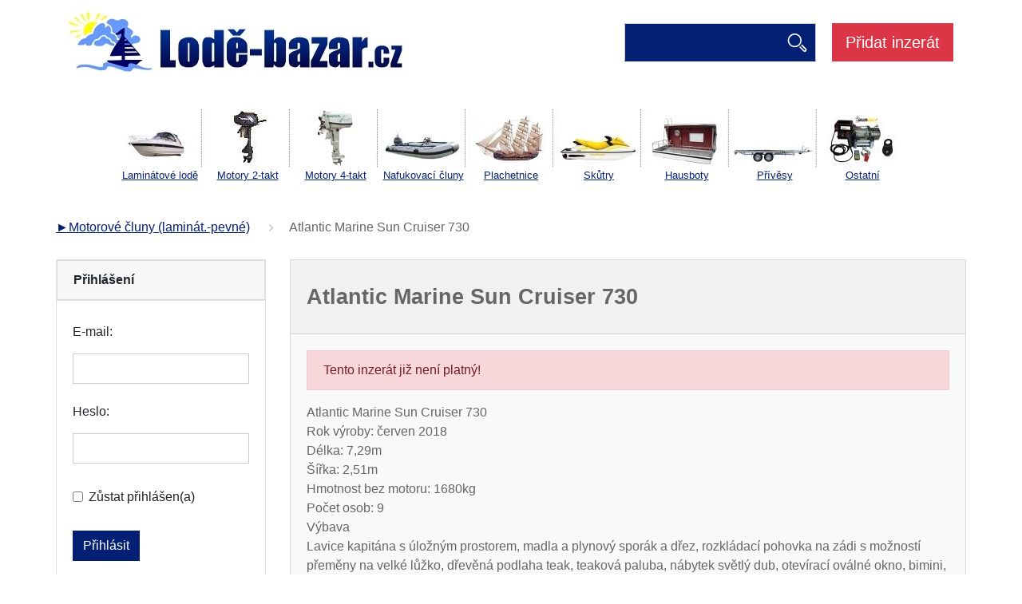

--- FILE ---
content_type: text/html; charset=utf-8
request_url: https://lode-bazar.cz/inzerce/%E2%96%BAmotorove-cluny-%28laminat-pevne%29-4/256789-atlantic-marine-sun-cruiser-730/
body_size: 5414
content:
<!DOCTYPE html>
<html lang="cs">
<head>
    <meta charset="utf-8">
    <meta http-equiv="X-UA-Compatible" content="IE=edge">
    <meta name="viewport" content="width=device-width, initial-scale=1.0, user-scalable=1">

    <title>Atlantic Marine Sun Cruiser 730 | Lodě-bazar.cz</title>

        <meta name="description" content="Atlantic Marine Sun Cruiser 730">

        <meta name="robots" content="index, follow">

        <meta property="og:title" content="Atlantic Marine Sun Cruiser 730 | Lodě-bazar.cz">
        <meta property="twitter:title" content="Atlantic Marine Sun Cruiser 730 | Lodě-bazar.cz">

        <meta property="og:description" content="Atlantic Marine Sun Cruiser 730">
        <meta property="twitter:description" content="Atlantic Marine Sun Cruiser 730">

        <meta property="og:image" content="https://lode-bazar.cz/public/images/social.png">
        <meta property="twitter:image" content="https://lode-bazar.cz/public/images/social.png">
    <meta property="og:url" content="https://lode-bazar.cz/inzerce/►motorove-cluny-(laminat-pevne)-4/256789-atlantic-marine-sun-cruiser-730/">
    <meta property="og:type" content="website">

    <meta name="author" content="Beneš & Michl, www.benes-michl.cz">

    <link rel="shortcut icon" href="https://lode-bazar.cz/favicon.ico" type="image/x-icon">
    <link rel="icon" href="https://lode-bazar.cz/favicon.ico" type="image/x-icon">

    <link rel="stylesheet" href="https://lode-bazar.cz/public/main.css?v1553684535" media="screen">
    <link rel="stylesheet" href="https://lode-bazar.cz/public/print.css?v1553684535" media="print">

    <script>
        var home_url = "https:\/\/lode-bazar.cz";
        var lang_url = "cz";
        var translate = "[]";
        var RECAPTCHA_SITE_KEY = "6Lf-iLwpAAAAAKwm9PeD2ivQBekUrmfiO6_aj7gi";
    </script>

</head>
<body>
<div class="page">
    <div class="head mb-4">
        <header>

            <nav class="navbar navbar-expand-md">
                <a class="navbar-brand mr-auto" href="https://lode-bazar.cz/">
                    <img src="https://lode-bazar.cz/public/images/logo.jpg" alt="Atlantic Marine Sun Cruiser 730 | Lodě-bazar.cz">
                </a>
<div class="search search-expand" role="search">
    <form action="https://lode-bazar.cz/vyhledavani/" method="get" class="form-inline">
        <input class="form-control" type="search" name="q" id="search" autocomplete="off">
        <button class="btn btn-primary" type="submit">Vyhledávání</button>
    </form>
</div><!--/.search-->                <a class="btn btn-danger btn-lg d-none d-sm-block" title="Přidat inzerát" href="/novy-inzerat/">
                    Přidat inzerát
                </a>

                <div class="navbar-wrap">
                <button class="navbar-toggler collapsed" type="button" data-toggle="collapse" data-target="#navbar"
                aria-controls="navbar" aria-expanded="false" aria-label="Toggle menu">
                <span class="icon-bar"></span>
                <span class="icon-bar"></span>
                <span class="icon-bar"></span>
                </button>

                <div class="collapse navbar-collapse" id="navbar">

<ul class="navbar-nav navbar-primary navbar-level-0">


        <li class="nav-item ">
            <a class="nav-link"  href="https://lode-bazar.cz/inzerce/►motorove-cluny-(laminat-pevne)-4/"
               title="Laminátové lodě" >
                Laminátové lodě
            </a>


        </li>


        <li class="nav-item ">
            <a class="nav-link"  href="https://lode-bazar.cz/inzerce/►motory-lodni-2-takt-1/"
               title="Motory 2-takt" >
                Motory 2-takt
            </a>


        </li>


        <li class="nav-item ">
            <a class="nav-link"  href="https://lode-bazar.cz/inzerce/►motory-lodni-4-takt-7/"
               title="Motory 4-takt" >
                Motory 4-takt
            </a>


        </li>


        <li class="nav-item ">
            <a class="nav-link"  href="https://lode-bazar.cz/inzerce/►nafukovaci-cluny-16/"
               title="Nafukovací čluny" >
                Nafukovací čluny
            </a>


        </li>


        <li class="nav-item ">
            <a class="nav-link"  href="https://lode-bazar.cz/inzerce/►plachetnice-5/"
               title="Plachetnice" >
                Plachetnice
            </a>


        </li>


        <li class="nav-item ">
            <a class="nav-link"  href="https://lode-bazar.cz/inzerce/►skutry-vodni-182/"
               title="Skůtry" >
                Skůtry
            </a>


        </li>


        <li class="nav-item ">
            <a class="nav-link"  href="https://lode-bazar.cz/inzerce/-hausbot-prodam-183/"
               title="Hausboty" >
                Hausboty
            </a>


        </li>


        <li class="nav-item ">
            <a class="nav-link"  href="https://lode-bazar.cz/inzerce/-lodni-privesy-15/"
               title="Přívěsy" >
                Přívěsy
            </a>


        </li>


        <li class="nav-item ">
            <a class="nav-link"  href="https://lode-bazar.cz/inzerce/-ostatni-13/"
               title="Ostatní" >
                Ostatní
            </a>


        </li>
    <li class="nav-item">
        <a class="nav-link btn-danger" title="Přidat inzerát" href="/novy-inzerat/">
            Přidat inzerát
        </a>
    </li>
</ul>                </div>
                </div>
            </nav><!--/nav-->
        </header><!--/header-->
    </div>

    <div class="container mb-4">
        <div class="text-sm" style="overflow: auto; white-space: nowrap; text-align: center">
                <div class="d-inline-block">
                    <a href="https://lode-bazar.cz/inzerce/►motorove-cluny-(laminat-pevne)-4/"><img
                        src="/photo-pg-5-106-73-.jpg" width="106"
                        height="73" alt="Laminátové lodě"><br>Laminátové lodě</a>
                </div>
                <div class="d-inline-block">
                    <a href="https://lode-bazar.cz/inzerce/►motory-lodni-2-takt-1/"><img
                        src="/photo-pg-1-106-73-.jpg" width="106"
                        height="73" alt="Motory 2-takt"><br>Motory 2-takt</a>
                </div>
                <div class="d-inline-block">
                    <a href="https://lode-bazar.cz/inzerce/►motory-lodni-4-takt-7/"><img
                        src="/photo-pg-2-106-73-.jpg" width="106"
                        height="73" alt="Motory 4-takt"><br>Motory 4-takt</a>
                </div>
                <div class="d-inline-block">
                    <a href="https://lode-bazar.cz/inzerce/►nafukovaci-cluny-16/"><img
                        src="/photo-pg-8-106-73-.jpg" width="106"
                        height="73" alt="Nafukovací čluny"><br>Nafukovací čluny</a>
                </div>
                <div class="d-inline-block">
                    <a href="https://lode-bazar.cz/inzerce/►plachetnice-5/"><img
                        src="/photo-pg-4-106-73-.jpg" width="106"
                        height="73" alt="Plachetnice"><br>Plachetnice</a>
                </div>
                <div class="d-inline-block">
                    <a href="https://lode-bazar.cz/inzerce/►skutry-vodni-182/"><img
                        src="/photo-pg-9-106-73-.jpg" width="106"
                        height="73" alt="Skůtry"><br>Skůtry</a>
                </div>
                <div class="d-inline-block">
                    <a href="https://lode-bazar.cz/inzerce/-hausbot-prodam-183/"><img
                        src="/photo-pg-3-106-73-.jpg" width="106"
                        height="73" alt="Hausboty"><br>Hausboty</a>
                </div>
                <div class="d-inline-block">
                    <a href="https://lode-bazar.cz/inzerce/-lodni-privesy-15/"><img
                        src="/photo-pg-6-106-73-.jpg" width="106"
                        height="73" alt="Přívěsy"><br>Přívěsy</a>
                </div>
                <div class="d-inline-block">
                    <a href="https://lode-bazar.cz/inzerce/-ostatni-13/"><img
                        src="/photo-pg-7-106-73-.jpg" width="106"
                        height="73" alt="Ostatní"><br>Ostatní</a>
                </div>
        </div>
    </div>


    <div class="main" id="content">
    <nav aria-label="breadcrumb" role="navigation">
    <ol class="breadcrumb" itemscope itemtype="http://schema.org/BreadcrumbList">
                <li class="breadcrumb-item" itemprop="itemListElement" itemscope itemtype="http://schema.org/ListItem">
                    <meta itemprop="position" content="2">
                    <a href="https://lode-bazar.cz/inzerce/►motorove-cluny-(laminat-pevne)-4/"
                       itemscope itemtype="http://schema.org/Thing" itemprop="item" title="►Motorové čluny (laminát.-pevné)">
                        ►Motorové čluny (laminát.-pevné)
                    </a>
                </li>
                <li class="breadcrumb-item active" aria-current="page" itemprop="itemListElement" itemscope
                    itemtype="http://schema.org/ListItem">
                    <meta itemprop="position" content="3">
                    <span itemscope itemtype="http://schema.org/Thing" itemprop="item">
                        <span itemprop="name" title="Atlantic Marine Sun Cruiser 730">Atlantic Marine Sun Cruiser 730</span>
                    </span>
                </li>
    </ol>
    </nav>

        <div class="main">
            <div class="container">
                <div class="row">
                    <div class="col-lg-9 order-lg-1">

<div class="card bg-light mb-5 text-muted">
    <div class="card-header">
        <h1>Atlantic Marine Sun Cruiser 730</h1>
    </div>
    <div class="card-body">


            <div class="alert alert-danger">
                Tento inzerát již není platný!
            </div>

        <p>
            Atlantic Marine Sun Cruiser 730<br>
Rok výroby: červen 2018<br>
Délka: 7,29m<br>
Šířka: 2,51m<br>
Hmotnost bez motoru: 1680kg<br>
Počet osob: 9<br>
Výbava<br>
Lavice kapitána s úložným prostorem, madla a plynový sporák a dřez, rozkládací pohovka na zádi s možností přeměny na velké lůžko, dřevěná podlaha teak, teaková paluba, nábytek světlý dub, otevírací oválné okno, bimini, příďový dokormidlovák, set zakrývacích plachet, LED osvětlení paluby, navigační světla, LED osvětlení kokpitu i interiéru, hasicí přístroj, držák hrnku, držák vlajky, instalace 220 vč. nabíječky, střešní lukna, lednice 39ltr + mrazák 5,3ltr, vyztužení trupu, samostatná toaleta včetně mořského WC ,umyvadla a fekálního tanku, sprcha na zádi trimovací klapky, kotevní vrátek Lewmar, 2x badenplato, schůdky do vody, 6x vazák, 2x stůl palivová nádrž 260ltr, hydraulický systém řízení do 300HP + další vybavení na dotaz, více info mejlem<br>
Uvedená cena bez motoru!<br>
<br>
1.180.000,-Kč
        </p>

        <h2>Upřesňující informace k inzerátu:</h2>

        <table>
            <tr>
                <th>
                    Číslo inzerátu:
                </th>
                <td>256789</td>
            </tr>
            <tr>
                <th>Datum vložení:</th>
                <td>23. 1. 2019 19:58</td>
            </tr>
            <tr>
                <th>Kategorie:</th>
                <td>
                    <a href="/inzerce/%E2%96%BAmotorove-cluny-%28laminat-pevne%29-4/">►Motorové čluny (laminát.-pevné)</a>
                </td>
            </tr>
            <tr>
                <th>Lokalita:</th>
                <td>
                    Středočeský kraj
                </td>
            </tr>
            <tr>
                <th>Typ inzerátu:</th>
                <td><a href="/inzerce/nabidka/">Nabídka</a></td>
            </tr>
            <tr>
                <th>Cena:</th>
                <td>1180000 Kč</td>
            </tr>
        </table>


            <h2>Fotografie</h2>
            <div class="gallery">
                <div class="row">
                        <div class="col-sm-6 col-md-4 gallery__item">
                            <a class="gallery__link"
                               href="https://lode-bazar.cz/photo-ct-235-1920-.jpg"
                               data-fancybox="gallery" data-caption="" title="">
                                <img class="gallery__img img-full lazy"
                                     src="https://lode-bazar.cz/public/images/default/spinner.svg"
                                     data-src="https://lode-bazar.cz/photo-ct-235-360-240.jpg"
                                     alt="">
                            </a>
                        </div>
                        <div class="col-sm-6 col-md-4 gallery__item">
                            <a class="gallery__link"
                               href="https://lode-bazar.cz/photo-ct-236-1920-.jpg"
                               data-fancybox="gallery" data-caption="" title="">
                                <img class="gallery__img img-full lazy"
                                     src="https://lode-bazar.cz/public/images/default/spinner.svg"
                                     data-src="https://lode-bazar.cz/photo-ct-236-360-240.jpg"
                                     alt="">
                            </a>
                        </div>
                        <div class="col-sm-6 col-md-4 gallery__item">
                            <a class="gallery__link"
                               href="https://lode-bazar.cz/photo-ct-237-1920-.jpg"
                               data-fancybox="gallery" data-caption="" title="">
                                <img class="gallery__img img-full lazy"
                                     src="https://lode-bazar.cz/public/images/default/spinner.svg"
                                     data-src="https://lode-bazar.cz/photo-ct-237-360-240.jpg"
                                     alt="">
                            </a>
                        </div>
                        <div class="col-sm-6 col-md-4 gallery__item">
                            <a class="gallery__link"
                               href="https://lode-bazar.cz/photo-ct-238-1920-.jpg"
                               data-fancybox="gallery" data-caption="" title="">
                                <img class="gallery__img img-full lazy"
                                     src="https://lode-bazar.cz/public/images/default/spinner.svg"
                                     data-src="https://lode-bazar.cz/photo-ct-238-360-240.jpg"
                                     alt="">
                            </a>
                        </div>
                        <div class="col-sm-6 col-md-4 gallery__item">
                            <a class="gallery__link"
                               href="https://lode-bazar.cz/photo-ct-239-1920-.jpg"
                               data-fancybox="gallery" data-caption="" title="">
                                <img class="gallery__img img-full lazy"
                                     src="https://lode-bazar.cz/public/images/default/spinner.svg"
                                     data-src="https://lode-bazar.cz/photo-ct-239-360-240.jpg"
                                     alt="">
                            </a>
                        </div>
                        <div class="col-sm-6 col-md-4 gallery__item">
                            <a class="gallery__link"
                               href="https://lode-bazar.cz/photo-ct-240-1920-.jpg"
                               data-fancybox="gallery" data-caption="" title="">
                                <img class="gallery__img img-full lazy"
                                     src="https://lode-bazar.cz/public/images/default/spinner.svg"
                                     data-src="https://lode-bazar.cz/photo-ct-240-360-240.jpg"
                                     alt="">
                            </a>
                        </div>
                        <div class="col-sm-6 col-md-4 gallery__item">
                            <a class="gallery__link"
                               href="https://lode-bazar.cz/photo-ct-241-1920-.jpg"
                               data-fancybox="gallery" data-caption="" title="">
                                <img class="gallery__img img-full lazy"
                                     src="https://lode-bazar.cz/public/images/default/spinner.svg"
                                     data-src="https://lode-bazar.cz/photo-ct-241-360-240.jpg"
                                     alt="">
                            </a>
                        </div>
                        <div class="col-sm-6 col-md-4 gallery__item">
                            <a class="gallery__link"
                               href="https://lode-bazar.cz/photo-ct-242-1920-.jpg"
                               data-fancybox="gallery" data-caption="" title="">
                                <img class="gallery__img img-full lazy"
                                     src="https://lode-bazar.cz/public/images/default/spinner.svg"
                                     data-src="https://lode-bazar.cz/photo-ct-242-360-240.jpg"
                                     alt="">
                            </a>
                        </div>
                        <div class="col-sm-6 col-md-4 gallery__item">
                            <a class="gallery__link"
                               href="https://lode-bazar.cz/photo-ct-243-1920-.jpg"
                               data-fancybox="gallery" data-caption="" title="">
                                <img class="gallery__img img-full lazy"
                                     src="https://lode-bazar.cz/public/images/default/spinner.svg"
                                     data-src="https://lode-bazar.cz/photo-ct-243-360-240.jpg"
                                     alt="">
                            </a>
                        </div>
                        <div class="col-sm-6 col-md-4 gallery__item">
                            <a class="gallery__link"
                               href="https://lode-bazar.cz/photo-ct-244-1920-.jpg"
                               data-fancybox="gallery" data-caption="" title="">
                                <img class="gallery__img img-full lazy"
                                     src="https://lode-bazar.cz/public/images/default/spinner.svg"
                                     data-src="https://lode-bazar.cz/photo-ct-244-360-240.jpg"
                                     alt="">
                            </a>
                        </div>
                </div>
            </div>
    </div>

</div>

    <h2>Podívejte se na jiné nabídky</h2>
<div class="insertion-list row">
    <div class="col-sm-6">
        <div class="insertion-list__item card mb-4 bg-light">

            <div class="insertion-list__head card-header text-lg">
                <a href="https://lode-bazar.cz/inzerce/%E2%96%BAmotorove-cluny-%28laminat-pevne%29-4/271465-kajutova-lod-quicksilver-mercury-115/">Kajutová loď Quicksilver + Mercury  115</a>
            </div>
            <div class="card-body">

                <div class="insertion-list__description">
                    Kajutová loď Quicksilver 620 Cruiser + motor Mercury 115hp EFI pr. 2020, najeto pouze 180 hodin, vše v TOP stavu. K lodi je celouzaviratelná Bimini s bočnicema. Jedná se o model s perfektním…
                </div>

                <p>
                    <a class="btn btn-primary mt-3" href="https://lode-bazar.cz/inzerce/%E2%96%BAmotorove-cluny-%28laminat-pevne%29-4/271465-kajutova-lod-quicksilver-mercury-115/">Zobrazit</a>
                </p>
            </div>

            <div class="insertion-list__meta card-footer text-muted text-sm">
                <a href="/inzerce/nabidka/">Nabídka</a> |
                <a href="/inzerce/%E2%96%BAmotorove-cluny-%28laminat-pevne%29-4/">►Motorové čluny (laminát.-pevné)</a>
                    | Cena: 699900 Kč
                <br>Přidáno 28. 11. 2025
            </div>
        </div>
    </div>
</div>                        <div class="mt-6 justify-content-between d-flex align-items-center align-content-center">
Reklamy Google<br />
<script async src="//pagead2.googlesyndication.com/pagead/js/adsbygoogle.js"></script>
<!-- lode-bazar.cz 336x280 nahoře nad inzeráty -->
<ins class="adsbygoogle"
     style="display:inline-block;width:336px;height:280px"
     data-ad-client="ca-pub-5893820237074988"
     data-ad-slot="8135282009"></ins>
<script>
(adsbygoogle = window.adsbygoogle || []).push({});
</script>
<br />Reklamy Google<br /><br />                        </div>
                    </div>
                    <div class="col-lg-3 order-lg-0">
                        <div class="card">
                                <div class="card">
                                    <div class="card-header">
                                        <strong>Přihlášení</strong>
                                    </div>
                                </div>
                                <div class="card-body">
<form action="/inzerce/%E2%96%BAmotorove-cluny-%28laminat-pevne%29-4/256789-atlantic-marine-sun-cruiser-730/" method="post" id="frm-signInForm">


<div class="form-group required">
	<div class="col-form-label"><label for="frm-signInForm-username" class="required">E-mail:</label></div>

	<div><input type="text" name="username" class="form-control text" id="frm-signInForm-username" required data-nette-rules='[{"op":":filled","msg":"Vložte prosím e-mail."}]'></div>
</div>

<div class="form-group required">
	<div class="col-form-label"><label for="frm-signInForm-password" class="required">Heslo:</label></div>

	<div><input type="password" name="password" class="form-control text" id="frm-signInForm-password" required data-nette-rules='[{"op":":filled","msg":"Vložte prosím heslo."}]'></div>
</div>

<div class="form-group">
	<div class="col-form-label"></div>

	<div><div class="form-check"><label class="form-check-label" for="frm-signInForm-remember"><input type="checkbox" name="remember" class="form-check-label mr-1 form-check-input" id="frm-signInForm-remember">Zůstat přihlášen(a)</label></div></div>
</div>

<div class="form-group">
	<div class="col-form-label"></div>

	<div><input type="submit" name="send" class="btn btn-primary button" value="Přihlásit"></div>
</div>


<div class="g-recaptcha" name="recaptcha" value="" data-sitekey="6Lf-iLwpAAAAAKwm9PeD2ivQBekUrmfiO6_aj7gi" data-size="invisible"></div><input type="hidden" name="_do" value="signInForm-submit">
</form>
                                    <a href="/sign/up/">Registrujte se</a><br>
                                    <a href="/sign/remember/">Zapomenuté heslo</a><br>
                                    <a href="/pravidla/">Pravidla</a>
                                </div>

                        </div>

                        <div class="d-flex justify-content-center mt-4">
<script type="text/javascript"><!--
google_ad_client = "pub-5893820237074988";
/* 160x600, vytvořeno 3.3.11 */
google_ad_slot = "1886145289";
google_ad_width = 160;
google_ad_height = 600;
//-->
</script>
<script type="text/javascript"
src="https://pagead2.googlesyndication.com/pagead/show_ads.js">
</script>                        </div>
                    </div>
                </div>
            </div>
        </div>
    </div><!--/.main-->

    <div id="loadingContent">
        <div class="loading">
            <img src="https://lode-bazar.cz/www/public/images/default/spinner.svg" alt="loading" title="loading">
        </div>
    </div>

    <div class="foot mt-6 bg-light">
        <footer class="p-5">
                <p><span>Lode-bazar.cz je inzertní bazar pro všechny, kdo chtějí koupit nebo prodat použité lodě, motorové čluny, nafukovací čluny, lodní motory, kajutové plachetnice, vodní skůtry, lodní přívěsy, nově také vodácký bazar a potápečský bazar. Lode-bazar.cz - snadné vyhledávání, u každého inzerátu až 10 fotek,&nbsp;<br><br>Na našich webových stránkách se zobrazují reklamy poskytované reklamními společnostmi třetí strany. Tyto společnosti mohou používat údaje (nikoli však jméno, adresu, e-mailovou adresu a telefonní číslo) o vašich návštěvách těchto i jiných webových stránek k poskytování reklam na zboží a služby, které vás zajímají. Chcete-li se o těchto postupech dozvědět další informace a chcete-li vědět, jak můžete těmto společnostem zabránit ve využívání uvedených údajů,&nbsp;</span><span></span><span><strong><a href="http://www.google.co.uk/privacypolicy.html" target="_blank" title="" class="jce_doclink" rel="noopener">klikněte sem</a>&nbsp;</strong></span><br><br><a href="https://lode-bazar.cz/kontakt/">Kontakt</a>&nbsp;<a href="https://lode-bazar.cz/inzerce/archiv/">Archiv inzerátů</a></p>
        </footer>
    </div><!--/.foot-->
</div><!--/.page-->

<script src="https://ajax.googleapis.com/ajax/libs/jquery/3.3.1/jquery.min.js"></script>
<script src="https://www.google.com/recaptcha/api.js?render=explicit"></script>
<script src="https://lode-bazar.cz/www/public/netteForms.js"></script>
<script src="https://lode-bazar.cz/www/public/nette.ajax.js"></script>
<script src="https://lode-bazar.cz/www/public/scripts.min.js?v1713269892"></script>
</body>
</html>

--- FILE ---
content_type: text/html; charset=utf-8
request_url: https://www.google.com/recaptcha/api2/anchor?ar=1&k=6Lf-iLwpAAAAAKwm9PeD2ivQBekUrmfiO6_aj7gi&co=aHR0cHM6Ly9sb2RlLWJhemFyLmN6OjQ0Mw..&hl=en&v=N67nZn4AqZkNcbeMu4prBgzg&size=invisible&anchor-ms=20000&execute-ms=30000&cb=yo1e48xrbfr6
body_size: 48637
content:
<!DOCTYPE HTML><html dir="ltr" lang="en"><head><meta http-equiv="Content-Type" content="text/html; charset=UTF-8">
<meta http-equiv="X-UA-Compatible" content="IE=edge">
<title>reCAPTCHA</title>
<style type="text/css">
/* cyrillic-ext */
@font-face {
  font-family: 'Roboto';
  font-style: normal;
  font-weight: 400;
  font-stretch: 100%;
  src: url(//fonts.gstatic.com/s/roboto/v48/KFO7CnqEu92Fr1ME7kSn66aGLdTylUAMa3GUBHMdazTgWw.woff2) format('woff2');
  unicode-range: U+0460-052F, U+1C80-1C8A, U+20B4, U+2DE0-2DFF, U+A640-A69F, U+FE2E-FE2F;
}
/* cyrillic */
@font-face {
  font-family: 'Roboto';
  font-style: normal;
  font-weight: 400;
  font-stretch: 100%;
  src: url(//fonts.gstatic.com/s/roboto/v48/KFO7CnqEu92Fr1ME7kSn66aGLdTylUAMa3iUBHMdazTgWw.woff2) format('woff2');
  unicode-range: U+0301, U+0400-045F, U+0490-0491, U+04B0-04B1, U+2116;
}
/* greek-ext */
@font-face {
  font-family: 'Roboto';
  font-style: normal;
  font-weight: 400;
  font-stretch: 100%;
  src: url(//fonts.gstatic.com/s/roboto/v48/KFO7CnqEu92Fr1ME7kSn66aGLdTylUAMa3CUBHMdazTgWw.woff2) format('woff2');
  unicode-range: U+1F00-1FFF;
}
/* greek */
@font-face {
  font-family: 'Roboto';
  font-style: normal;
  font-weight: 400;
  font-stretch: 100%;
  src: url(//fonts.gstatic.com/s/roboto/v48/KFO7CnqEu92Fr1ME7kSn66aGLdTylUAMa3-UBHMdazTgWw.woff2) format('woff2');
  unicode-range: U+0370-0377, U+037A-037F, U+0384-038A, U+038C, U+038E-03A1, U+03A3-03FF;
}
/* math */
@font-face {
  font-family: 'Roboto';
  font-style: normal;
  font-weight: 400;
  font-stretch: 100%;
  src: url(//fonts.gstatic.com/s/roboto/v48/KFO7CnqEu92Fr1ME7kSn66aGLdTylUAMawCUBHMdazTgWw.woff2) format('woff2');
  unicode-range: U+0302-0303, U+0305, U+0307-0308, U+0310, U+0312, U+0315, U+031A, U+0326-0327, U+032C, U+032F-0330, U+0332-0333, U+0338, U+033A, U+0346, U+034D, U+0391-03A1, U+03A3-03A9, U+03B1-03C9, U+03D1, U+03D5-03D6, U+03F0-03F1, U+03F4-03F5, U+2016-2017, U+2034-2038, U+203C, U+2040, U+2043, U+2047, U+2050, U+2057, U+205F, U+2070-2071, U+2074-208E, U+2090-209C, U+20D0-20DC, U+20E1, U+20E5-20EF, U+2100-2112, U+2114-2115, U+2117-2121, U+2123-214F, U+2190, U+2192, U+2194-21AE, U+21B0-21E5, U+21F1-21F2, U+21F4-2211, U+2213-2214, U+2216-22FF, U+2308-230B, U+2310, U+2319, U+231C-2321, U+2336-237A, U+237C, U+2395, U+239B-23B7, U+23D0, U+23DC-23E1, U+2474-2475, U+25AF, U+25B3, U+25B7, U+25BD, U+25C1, U+25CA, U+25CC, U+25FB, U+266D-266F, U+27C0-27FF, U+2900-2AFF, U+2B0E-2B11, U+2B30-2B4C, U+2BFE, U+3030, U+FF5B, U+FF5D, U+1D400-1D7FF, U+1EE00-1EEFF;
}
/* symbols */
@font-face {
  font-family: 'Roboto';
  font-style: normal;
  font-weight: 400;
  font-stretch: 100%;
  src: url(//fonts.gstatic.com/s/roboto/v48/KFO7CnqEu92Fr1ME7kSn66aGLdTylUAMaxKUBHMdazTgWw.woff2) format('woff2');
  unicode-range: U+0001-000C, U+000E-001F, U+007F-009F, U+20DD-20E0, U+20E2-20E4, U+2150-218F, U+2190, U+2192, U+2194-2199, U+21AF, U+21E6-21F0, U+21F3, U+2218-2219, U+2299, U+22C4-22C6, U+2300-243F, U+2440-244A, U+2460-24FF, U+25A0-27BF, U+2800-28FF, U+2921-2922, U+2981, U+29BF, U+29EB, U+2B00-2BFF, U+4DC0-4DFF, U+FFF9-FFFB, U+10140-1018E, U+10190-1019C, U+101A0, U+101D0-101FD, U+102E0-102FB, U+10E60-10E7E, U+1D2C0-1D2D3, U+1D2E0-1D37F, U+1F000-1F0FF, U+1F100-1F1AD, U+1F1E6-1F1FF, U+1F30D-1F30F, U+1F315, U+1F31C, U+1F31E, U+1F320-1F32C, U+1F336, U+1F378, U+1F37D, U+1F382, U+1F393-1F39F, U+1F3A7-1F3A8, U+1F3AC-1F3AF, U+1F3C2, U+1F3C4-1F3C6, U+1F3CA-1F3CE, U+1F3D4-1F3E0, U+1F3ED, U+1F3F1-1F3F3, U+1F3F5-1F3F7, U+1F408, U+1F415, U+1F41F, U+1F426, U+1F43F, U+1F441-1F442, U+1F444, U+1F446-1F449, U+1F44C-1F44E, U+1F453, U+1F46A, U+1F47D, U+1F4A3, U+1F4B0, U+1F4B3, U+1F4B9, U+1F4BB, U+1F4BF, U+1F4C8-1F4CB, U+1F4D6, U+1F4DA, U+1F4DF, U+1F4E3-1F4E6, U+1F4EA-1F4ED, U+1F4F7, U+1F4F9-1F4FB, U+1F4FD-1F4FE, U+1F503, U+1F507-1F50B, U+1F50D, U+1F512-1F513, U+1F53E-1F54A, U+1F54F-1F5FA, U+1F610, U+1F650-1F67F, U+1F687, U+1F68D, U+1F691, U+1F694, U+1F698, U+1F6AD, U+1F6B2, U+1F6B9-1F6BA, U+1F6BC, U+1F6C6-1F6CF, U+1F6D3-1F6D7, U+1F6E0-1F6EA, U+1F6F0-1F6F3, U+1F6F7-1F6FC, U+1F700-1F7FF, U+1F800-1F80B, U+1F810-1F847, U+1F850-1F859, U+1F860-1F887, U+1F890-1F8AD, U+1F8B0-1F8BB, U+1F8C0-1F8C1, U+1F900-1F90B, U+1F93B, U+1F946, U+1F984, U+1F996, U+1F9E9, U+1FA00-1FA6F, U+1FA70-1FA7C, U+1FA80-1FA89, U+1FA8F-1FAC6, U+1FACE-1FADC, U+1FADF-1FAE9, U+1FAF0-1FAF8, U+1FB00-1FBFF;
}
/* vietnamese */
@font-face {
  font-family: 'Roboto';
  font-style: normal;
  font-weight: 400;
  font-stretch: 100%;
  src: url(//fonts.gstatic.com/s/roboto/v48/KFO7CnqEu92Fr1ME7kSn66aGLdTylUAMa3OUBHMdazTgWw.woff2) format('woff2');
  unicode-range: U+0102-0103, U+0110-0111, U+0128-0129, U+0168-0169, U+01A0-01A1, U+01AF-01B0, U+0300-0301, U+0303-0304, U+0308-0309, U+0323, U+0329, U+1EA0-1EF9, U+20AB;
}
/* latin-ext */
@font-face {
  font-family: 'Roboto';
  font-style: normal;
  font-weight: 400;
  font-stretch: 100%;
  src: url(//fonts.gstatic.com/s/roboto/v48/KFO7CnqEu92Fr1ME7kSn66aGLdTylUAMa3KUBHMdazTgWw.woff2) format('woff2');
  unicode-range: U+0100-02BA, U+02BD-02C5, U+02C7-02CC, U+02CE-02D7, U+02DD-02FF, U+0304, U+0308, U+0329, U+1D00-1DBF, U+1E00-1E9F, U+1EF2-1EFF, U+2020, U+20A0-20AB, U+20AD-20C0, U+2113, U+2C60-2C7F, U+A720-A7FF;
}
/* latin */
@font-face {
  font-family: 'Roboto';
  font-style: normal;
  font-weight: 400;
  font-stretch: 100%;
  src: url(//fonts.gstatic.com/s/roboto/v48/KFO7CnqEu92Fr1ME7kSn66aGLdTylUAMa3yUBHMdazQ.woff2) format('woff2');
  unicode-range: U+0000-00FF, U+0131, U+0152-0153, U+02BB-02BC, U+02C6, U+02DA, U+02DC, U+0304, U+0308, U+0329, U+2000-206F, U+20AC, U+2122, U+2191, U+2193, U+2212, U+2215, U+FEFF, U+FFFD;
}
/* cyrillic-ext */
@font-face {
  font-family: 'Roboto';
  font-style: normal;
  font-weight: 500;
  font-stretch: 100%;
  src: url(//fonts.gstatic.com/s/roboto/v48/KFO7CnqEu92Fr1ME7kSn66aGLdTylUAMa3GUBHMdazTgWw.woff2) format('woff2');
  unicode-range: U+0460-052F, U+1C80-1C8A, U+20B4, U+2DE0-2DFF, U+A640-A69F, U+FE2E-FE2F;
}
/* cyrillic */
@font-face {
  font-family: 'Roboto';
  font-style: normal;
  font-weight: 500;
  font-stretch: 100%;
  src: url(//fonts.gstatic.com/s/roboto/v48/KFO7CnqEu92Fr1ME7kSn66aGLdTylUAMa3iUBHMdazTgWw.woff2) format('woff2');
  unicode-range: U+0301, U+0400-045F, U+0490-0491, U+04B0-04B1, U+2116;
}
/* greek-ext */
@font-face {
  font-family: 'Roboto';
  font-style: normal;
  font-weight: 500;
  font-stretch: 100%;
  src: url(//fonts.gstatic.com/s/roboto/v48/KFO7CnqEu92Fr1ME7kSn66aGLdTylUAMa3CUBHMdazTgWw.woff2) format('woff2');
  unicode-range: U+1F00-1FFF;
}
/* greek */
@font-face {
  font-family: 'Roboto';
  font-style: normal;
  font-weight: 500;
  font-stretch: 100%;
  src: url(//fonts.gstatic.com/s/roboto/v48/KFO7CnqEu92Fr1ME7kSn66aGLdTylUAMa3-UBHMdazTgWw.woff2) format('woff2');
  unicode-range: U+0370-0377, U+037A-037F, U+0384-038A, U+038C, U+038E-03A1, U+03A3-03FF;
}
/* math */
@font-face {
  font-family: 'Roboto';
  font-style: normal;
  font-weight: 500;
  font-stretch: 100%;
  src: url(//fonts.gstatic.com/s/roboto/v48/KFO7CnqEu92Fr1ME7kSn66aGLdTylUAMawCUBHMdazTgWw.woff2) format('woff2');
  unicode-range: U+0302-0303, U+0305, U+0307-0308, U+0310, U+0312, U+0315, U+031A, U+0326-0327, U+032C, U+032F-0330, U+0332-0333, U+0338, U+033A, U+0346, U+034D, U+0391-03A1, U+03A3-03A9, U+03B1-03C9, U+03D1, U+03D5-03D6, U+03F0-03F1, U+03F4-03F5, U+2016-2017, U+2034-2038, U+203C, U+2040, U+2043, U+2047, U+2050, U+2057, U+205F, U+2070-2071, U+2074-208E, U+2090-209C, U+20D0-20DC, U+20E1, U+20E5-20EF, U+2100-2112, U+2114-2115, U+2117-2121, U+2123-214F, U+2190, U+2192, U+2194-21AE, U+21B0-21E5, U+21F1-21F2, U+21F4-2211, U+2213-2214, U+2216-22FF, U+2308-230B, U+2310, U+2319, U+231C-2321, U+2336-237A, U+237C, U+2395, U+239B-23B7, U+23D0, U+23DC-23E1, U+2474-2475, U+25AF, U+25B3, U+25B7, U+25BD, U+25C1, U+25CA, U+25CC, U+25FB, U+266D-266F, U+27C0-27FF, U+2900-2AFF, U+2B0E-2B11, U+2B30-2B4C, U+2BFE, U+3030, U+FF5B, U+FF5D, U+1D400-1D7FF, U+1EE00-1EEFF;
}
/* symbols */
@font-face {
  font-family: 'Roboto';
  font-style: normal;
  font-weight: 500;
  font-stretch: 100%;
  src: url(//fonts.gstatic.com/s/roboto/v48/KFO7CnqEu92Fr1ME7kSn66aGLdTylUAMaxKUBHMdazTgWw.woff2) format('woff2');
  unicode-range: U+0001-000C, U+000E-001F, U+007F-009F, U+20DD-20E0, U+20E2-20E4, U+2150-218F, U+2190, U+2192, U+2194-2199, U+21AF, U+21E6-21F0, U+21F3, U+2218-2219, U+2299, U+22C4-22C6, U+2300-243F, U+2440-244A, U+2460-24FF, U+25A0-27BF, U+2800-28FF, U+2921-2922, U+2981, U+29BF, U+29EB, U+2B00-2BFF, U+4DC0-4DFF, U+FFF9-FFFB, U+10140-1018E, U+10190-1019C, U+101A0, U+101D0-101FD, U+102E0-102FB, U+10E60-10E7E, U+1D2C0-1D2D3, U+1D2E0-1D37F, U+1F000-1F0FF, U+1F100-1F1AD, U+1F1E6-1F1FF, U+1F30D-1F30F, U+1F315, U+1F31C, U+1F31E, U+1F320-1F32C, U+1F336, U+1F378, U+1F37D, U+1F382, U+1F393-1F39F, U+1F3A7-1F3A8, U+1F3AC-1F3AF, U+1F3C2, U+1F3C4-1F3C6, U+1F3CA-1F3CE, U+1F3D4-1F3E0, U+1F3ED, U+1F3F1-1F3F3, U+1F3F5-1F3F7, U+1F408, U+1F415, U+1F41F, U+1F426, U+1F43F, U+1F441-1F442, U+1F444, U+1F446-1F449, U+1F44C-1F44E, U+1F453, U+1F46A, U+1F47D, U+1F4A3, U+1F4B0, U+1F4B3, U+1F4B9, U+1F4BB, U+1F4BF, U+1F4C8-1F4CB, U+1F4D6, U+1F4DA, U+1F4DF, U+1F4E3-1F4E6, U+1F4EA-1F4ED, U+1F4F7, U+1F4F9-1F4FB, U+1F4FD-1F4FE, U+1F503, U+1F507-1F50B, U+1F50D, U+1F512-1F513, U+1F53E-1F54A, U+1F54F-1F5FA, U+1F610, U+1F650-1F67F, U+1F687, U+1F68D, U+1F691, U+1F694, U+1F698, U+1F6AD, U+1F6B2, U+1F6B9-1F6BA, U+1F6BC, U+1F6C6-1F6CF, U+1F6D3-1F6D7, U+1F6E0-1F6EA, U+1F6F0-1F6F3, U+1F6F7-1F6FC, U+1F700-1F7FF, U+1F800-1F80B, U+1F810-1F847, U+1F850-1F859, U+1F860-1F887, U+1F890-1F8AD, U+1F8B0-1F8BB, U+1F8C0-1F8C1, U+1F900-1F90B, U+1F93B, U+1F946, U+1F984, U+1F996, U+1F9E9, U+1FA00-1FA6F, U+1FA70-1FA7C, U+1FA80-1FA89, U+1FA8F-1FAC6, U+1FACE-1FADC, U+1FADF-1FAE9, U+1FAF0-1FAF8, U+1FB00-1FBFF;
}
/* vietnamese */
@font-face {
  font-family: 'Roboto';
  font-style: normal;
  font-weight: 500;
  font-stretch: 100%;
  src: url(//fonts.gstatic.com/s/roboto/v48/KFO7CnqEu92Fr1ME7kSn66aGLdTylUAMa3OUBHMdazTgWw.woff2) format('woff2');
  unicode-range: U+0102-0103, U+0110-0111, U+0128-0129, U+0168-0169, U+01A0-01A1, U+01AF-01B0, U+0300-0301, U+0303-0304, U+0308-0309, U+0323, U+0329, U+1EA0-1EF9, U+20AB;
}
/* latin-ext */
@font-face {
  font-family: 'Roboto';
  font-style: normal;
  font-weight: 500;
  font-stretch: 100%;
  src: url(//fonts.gstatic.com/s/roboto/v48/KFO7CnqEu92Fr1ME7kSn66aGLdTylUAMa3KUBHMdazTgWw.woff2) format('woff2');
  unicode-range: U+0100-02BA, U+02BD-02C5, U+02C7-02CC, U+02CE-02D7, U+02DD-02FF, U+0304, U+0308, U+0329, U+1D00-1DBF, U+1E00-1E9F, U+1EF2-1EFF, U+2020, U+20A0-20AB, U+20AD-20C0, U+2113, U+2C60-2C7F, U+A720-A7FF;
}
/* latin */
@font-face {
  font-family: 'Roboto';
  font-style: normal;
  font-weight: 500;
  font-stretch: 100%;
  src: url(//fonts.gstatic.com/s/roboto/v48/KFO7CnqEu92Fr1ME7kSn66aGLdTylUAMa3yUBHMdazQ.woff2) format('woff2');
  unicode-range: U+0000-00FF, U+0131, U+0152-0153, U+02BB-02BC, U+02C6, U+02DA, U+02DC, U+0304, U+0308, U+0329, U+2000-206F, U+20AC, U+2122, U+2191, U+2193, U+2212, U+2215, U+FEFF, U+FFFD;
}
/* cyrillic-ext */
@font-face {
  font-family: 'Roboto';
  font-style: normal;
  font-weight: 900;
  font-stretch: 100%;
  src: url(//fonts.gstatic.com/s/roboto/v48/KFO7CnqEu92Fr1ME7kSn66aGLdTylUAMa3GUBHMdazTgWw.woff2) format('woff2');
  unicode-range: U+0460-052F, U+1C80-1C8A, U+20B4, U+2DE0-2DFF, U+A640-A69F, U+FE2E-FE2F;
}
/* cyrillic */
@font-face {
  font-family: 'Roboto';
  font-style: normal;
  font-weight: 900;
  font-stretch: 100%;
  src: url(//fonts.gstatic.com/s/roboto/v48/KFO7CnqEu92Fr1ME7kSn66aGLdTylUAMa3iUBHMdazTgWw.woff2) format('woff2');
  unicode-range: U+0301, U+0400-045F, U+0490-0491, U+04B0-04B1, U+2116;
}
/* greek-ext */
@font-face {
  font-family: 'Roboto';
  font-style: normal;
  font-weight: 900;
  font-stretch: 100%;
  src: url(//fonts.gstatic.com/s/roboto/v48/KFO7CnqEu92Fr1ME7kSn66aGLdTylUAMa3CUBHMdazTgWw.woff2) format('woff2');
  unicode-range: U+1F00-1FFF;
}
/* greek */
@font-face {
  font-family: 'Roboto';
  font-style: normal;
  font-weight: 900;
  font-stretch: 100%;
  src: url(//fonts.gstatic.com/s/roboto/v48/KFO7CnqEu92Fr1ME7kSn66aGLdTylUAMa3-UBHMdazTgWw.woff2) format('woff2');
  unicode-range: U+0370-0377, U+037A-037F, U+0384-038A, U+038C, U+038E-03A1, U+03A3-03FF;
}
/* math */
@font-face {
  font-family: 'Roboto';
  font-style: normal;
  font-weight: 900;
  font-stretch: 100%;
  src: url(//fonts.gstatic.com/s/roboto/v48/KFO7CnqEu92Fr1ME7kSn66aGLdTylUAMawCUBHMdazTgWw.woff2) format('woff2');
  unicode-range: U+0302-0303, U+0305, U+0307-0308, U+0310, U+0312, U+0315, U+031A, U+0326-0327, U+032C, U+032F-0330, U+0332-0333, U+0338, U+033A, U+0346, U+034D, U+0391-03A1, U+03A3-03A9, U+03B1-03C9, U+03D1, U+03D5-03D6, U+03F0-03F1, U+03F4-03F5, U+2016-2017, U+2034-2038, U+203C, U+2040, U+2043, U+2047, U+2050, U+2057, U+205F, U+2070-2071, U+2074-208E, U+2090-209C, U+20D0-20DC, U+20E1, U+20E5-20EF, U+2100-2112, U+2114-2115, U+2117-2121, U+2123-214F, U+2190, U+2192, U+2194-21AE, U+21B0-21E5, U+21F1-21F2, U+21F4-2211, U+2213-2214, U+2216-22FF, U+2308-230B, U+2310, U+2319, U+231C-2321, U+2336-237A, U+237C, U+2395, U+239B-23B7, U+23D0, U+23DC-23E1, U+2474-2475, U+25AF, U+25B3, U+25B7, U+25BD, U+25C1, U+25CA, U+25CC, U+25FB, U+266D-266F, U+27C0-27FF, U+2900-2AFF, U+2B0E-2B11, U+2B30-2B4C, U+2BFE, U+3030, U+FF5B, U+FF5D, U+1D400-1D7FF, U+1EE00-1EEFF;
}
/* symbols */
@font-face {
  font-family: 'Roboto';
  font-style: normal;
  font-weight: 900;
  font-stretch: 100%;
  src: url(//fonts.gstatic.com/s/roboto/v48/KFO7CnqEu92Fr1ME7kSn66aGLdTylUAMaxKUBHMdazTgWw.woff2) format('woff2');
  unicode-range: U+0001-000C, U+000E-001F, U+007F-009F, U+20DD-20E0, U+20E2-20E4, U+2150-218F, U+2190, U+2192, U+2194-2199, U+21AF, U+21E6-21F0, U+21F3, U+2218-2219, U+2299, U+22C4-22C6, U+2300-243F, U+2440-244A, U+2460-24FF, U+25A0-27BF, U+2800-28FF, U+2921-2922, U+2981, U+29BF, U+29EB, U+2B00-2BFF, U+4DC0-4DFF, U+FFF9-FFFB, U+10140-1018E, U+10190-1019C, U+101A0, U+101D0-101FD, U+102E0-102FB, U+10E60-10E7E, U+1D2C0-1D2D3, U+1D2E0-1D37F, U+1F000-1F0FF, U+1F100-1F1AD, U+1F1E6-1F1FF, U+1F30D-1F30F, U+1F315, U+1F31C, U+1F31E, U+1F320-1F32C, U+1F336, U+1F378, U+1F37D, U+1F382, U+1F393-1F39F, U+1F3A7-1F3A8, U+1F3AC-1F3AF, U+1F3C2, U+1F3C4-1F3C6, U+1F3CA-1F3CE, U+1F3D4-1F3E0, U+1F3ED, U+1F3F1-1F3F3, U+1F3F5-1F3F7, U+1F408, U+1F415, U+1F41F, U+1F426, U+1F43F, U+1F441-1F442, U+1F444, U+1F446-1F449, U+1F44C-1F44E, U+1F453, U+1F46A, U+1F47D, U+1F4A3, U+1F4B0, U+1F4B3, U+1F4B9, U+1F4BB, U+1F4BF, U+1F4C8-1F4CB, U+1F4D6, U+1F4DA, U+1F4DF, U+1F4E3-1F4E6, U+1F4EA-1F4ED, U+1F4F7, U+1F4F9-1F4FB, U+1F4FD-1F4FE, U+1F503, U+1F507-1F50B, U+1F50D, U+1F512-1F513, U+1F53E-1F54A, U+1F54F-1F5FA, U+1F610, U+1F650-1F67F, U+1F687, U+1F68D, U+1F691, U+1F694, U+1F698, U+1F6AD, U+1F6B2, U+1F6B9-1F6BA, U+1F6BC, U+1F6C6-1F6CF, U+1F6D3-1F6D7, U+1F6E0-1F6EA, U+1F6F0-1F6F3, U+1F6F7-1F6FC, U+1F700-1F7FF, U+1F800-1F80B, U+1F810-1F847, U+1F850-1F859, U+1F860-1F887, U+1F890-1F8AD, U+1F8B0-1F8BB, U+1F8C0-1F8C1, U+1F900-1F90B, U+1F93B, U+1F946, U+1F984, U+1F996, U+1F9E9, U+1FA00-1FA6F, U+1FA70-1FA7C, U+1FA80-1FA89, U+1FA8F-1FAC6, U+1FACE-1FADC, U+1FADF-1FAE9, U+1FAF0-1FAF8, U+1FB00-1FBFF;
}
/* vietnamese */
@font-face {
  font-family: 'Roboto';
  font-style: normal;
  font-weight: 900;
  font-stretch: 100%;
  src: url(//fonts.gstatic.com/s/roboto/v48/KFO7CnqEu92Fr1ME7kSn66aGLdTylUAMa3OUBHMdazTgWw.woff2) format('woff2');
  unicode-range: U+0102-0103, U+0110-0111, U+0128-0129, U+0168-0169, U+01A0-01A1, U+01AF-01B0, U+0300-0301, U+0303-0304, U+0308-0309, U+0323, U+0329, U+1EA0-1EF9, U+20AB;
}
/* latin-ext */
@font-face {
  font-family: 'Roboto';
  font-style: normal;
  font-weight: 900;
  font-stretch: 100%;
  src: url(//fonts.gstatic.com/s/roboto/v48/KFO7CnqEu92Fr1ME7kSn66aGLdTylUAMa3KUBHMdazTgWw.woff2) format('woff2');
  unicode-range: U+0100-02BA, U+02BD-02C5, U+02C7-02CC, U+02CE-02D7, U+02DD-02FF, U+0304, U+0308, U+0329, U+1D00-1DBF, U+1E00-1E9F, U+1EF2-1EFF, U+2020, U+20A0-20AB, U+20AD-20C0, U+2113, U+2C60-2C7F, U+A720-A7FF;
}
/* latin */
@font-face {
  font-family: 'Roboto';
  font-style: normal;
  font-weight: 900;
  font-stretch: 100%;
  src: url(//fonts.gstatic.com/s/roboto/v48/KFO7CnqEu92Fr1ME7kSn66aGLdTylUAMa3yUBHMdazQ.woff2) format('woff2');
  unicode-range: U+0000-00FF, U+0131, U+0152-0153, U+02BB-02BC, U+02C6, U+02DA, U+02DC, U+0304, U+0308, U+0329, U+2000-206F, U+20AC, U+2122, U+2191, U+2193, U+2212, U+2215, U+FEFF, U+FFFD;
}

</style>
<link rel="stylesheet" type="text/css" href="https://www.gstatic.com/recaptcha/releases/N67nZn4AqZkNcbeMu4prBgzg/styles__ltr.css">
<script nonce="LO7ebE0BsEtFEJxx7DPEpg" type="text/javascript">window['__recaptcha_api'] = 'https://www.google.com/recaptcha/api2/';</script>
<script type="text/javascript" src="https://www.gstatic.com/recaptcha/releases/N67nZn4AqZkNcbeMu4prBgzg/recaptcha__en.js" nonce="LO7ebE0BsEtFEJxx7DPEpg">
      
    </script></head>
<body><div id="rc-anchor-alert" class="rc-anchor-alert"></div>
<input type="hidden" id="recaptcha-token" value="[base64]">
<script type="text/javascript" nonce="LO7ebE0BsEtFEJxx7DPEpg">
      recaptcha.anchor.Main.init("[\x22ainput\x22,[\x22bgdata\x22,\x22\x22,\[base64]/[base64]/[base64]/bmV3IHJbeF0oY1swXSk6RT09Mj9uZXcgclt4XShjWzBdLGNbMV0pOkU9PTM/bmV3IHJbeF0oY1swXSxjWzFdLGNbMl0pOkU9PTQ/[base64]/[base64]/[base64]/[base64]/[base64]/[base64]/[base64]/[base64]\x22,\[base64]\\u003d\\u003d\x22,\[base64]/ClAMBwr44Q8OHw4UYwqweFsOUWcK6w5zDoMKWXcKMwrABw7bDu8K9Mi0zL8K5DTjCj8O8wrhfw55FwrEOwq7DrsO1e8KXw5DCscKLwq0xVHTDkcKNw6nCkcKMFBVWw7DDocKELUHCrMOtwpbDvcOpw4/CgsOuw40xw4XClcKCb8OAf8OSEB3DiV3CsMKPXiHClMOywpPDo8OPL1MTFVAew7t0wrpVw4JDwrpLBG7CoHDDngPCpH0jc8O/[base64]/JcOLw5liwoBsEXrCu8Ocw7/DiMOXwrwSaTjDhhwVIcOwSsOVw5UTwrrCisOxK8ORw4HDkWbDsTPCslbCtGvDlMKSBEnDgwpnGXrChsOnwprDh8Klwq/CucOnwprDkBN9eCxtwovDrxlKSWoSH3EpUsOswrzClREpwrXDnz1UwppHRMKrJMOrwqXCiMO5RgnDrcKtEVISwr3DicOHZBkFw49fY8Oqwp3DjsODwqc7w6RBw5/Cl8KpIMO0K14yLcOkwoUjwrDCucKtXMOXwrfDh1bDtsK7c8KiUcK0w7txw4XDhQVQw5LDnsOxw4fDklHCp8OndsK6OEVUMxQVZxNsw7Foc8KGGsO2w4DClcOBw7PDqw/DvsKuAkrCmkLCtsOlwo50Gwcawr10w6d4w43CscOow4DDu8KZXcOYE3U9w7IQwrZpwo4Nw7/[base64]/DngvCk8KhV8OraxrDhsOlRcKdOEtqQ8KQRMOhwo/DvsKmc8KvwoPDtsKrcsO2w511w7TDgcKcw5VuPXHCjcO+wpFBf8OGS2nDgcOPOjDDvyYDT8OYIH/DuQoeLMOBFMKifsK1d3AUZz4gw7rDnQEKwqAoLMOaw5XCiMO1w5tow4pLwr/CpsO7JsOLw6p6aR/[base64]/Dt8KjwrfCpMOWw7xmwqDCkxknw5QLwotlwpgWegTChMK3woMUwpxXF3E8wqo8PMOsw6XDqx1zEcO2fcKJHsKDw6fDssOZIMKGNMOpwozCon7DhGnCjQnChMKkwo/CgsKTB3bDg3dLdcOpwoXCo0pieldWS09yTcOCw5t7HhYYGmJiw4IYw7MDwqpsEsKtw6MFDcOJwpY9wrjDgMOlO1oBJizCiydaw7/CqcKHM0IuwrlxMsOsw47Cox/DkREkw5UlT8OlPsKify/CpwfDu8O/wrXDg8KYIRk4YS1tw4Aqwrw+w4XDn8KBFGPCjsKHw7t/[base64]/CqsOdVMKmbQRjw7jDqkzCoURBwrfCvsOTM8ODEMOVwqXDr8O1fnlDLmHCn8OnBj7DmMKfDcKdacK/ZRjCi1BTwo3DmAzCvVTDkCs0wp/[base64]/CqsKiSxFJT8KJaEXDncKuaGDDrMKrw5ghNG1nTcKRYMKxPU5iB1nDmmfDjQ84w77DpMKgwoZtUwLCpVZ5GsKOw53CnA/CojzCpsKWa8OowpYcB8KlE25TwqZDEMOAJTtOwrHDmy42I1V+w7bCvVVkw51mw7s4YwEUD8Kjw5Nbw69UUMKVw6AXHcKpIsKQax3CtcOwTzVgw5/[base64]/[base64]/CtBZqw4nDvMKwwqfDtzvChcKiw4RvE1DCuHJpwr0lZljCgTXDqcOiB1FzUcKqPMKEwpTDv1N/w7zClBbDlyrDvcOwwowHWl/Cg8KUb0pzwrcxwqkww6nCgsK0aB0kwpLCo8Kow7w+cmDDkMOZw4jCg1pDwo/DisKWFSVqd8OHB8Oqw6HDvnfDjcO0wr3DucOfFMOcf8KhKMOgwpfCqw/[base64]/w7XCmV49wp4ywo7Cm8K4aD5qNTIXwqTCqQvCoGvCgVTDmsO4NcKQw4TDlQTDlcKwRkPDlz96wowfGsKSwonDsMKaKMOywqHDu8KyASDDnX7CmELDp2zDjAB1w5UvRsOhGsK/[base64]/Ctw4OwqzCgUvDhCRPfU4xw7RBdMOgw79ReVvCk8OeOcOjVsOpKcOQXCZEcl/DtErDp8KbUcKEIMOtwq/Cu03CoMKzGHcPCmnDnMK6eQdVIUstN8KOw63DpRTClTPDuU0qwpkCw6bDmx/[base64]/DvnvDqsKWHsOvw5pGwprCtsKpwovDlcOcU3V2SVnDsXQbwrTDtCksB8O6AMKvw6zChcOJwrjDnsOBwpw2eMO3wr/[base64]/[base64]/CkcKCOMOdw7zCq8KhwoJEYHrCrsKww5lzw4XDhsOFP8K5bsKZwq3DvcOawqsaXMOUYMKdbsOkwqM9w55yX117QRHCrMKEE2fDgsOEw4l/w43Dv8Oob0zDnFNLwpXCgywYa2ovIsK/esKxT0Maw63DjlhDw7fDhAwCPMKNQSDDosOIw5Uuwqt/wrcNw7zCkMOZwqLDomvCnUB6w7pbTMOGRWnDvMO+AcKxJiDDuSo6w5jCunnCh8OVw57ChVJpFCbCp8Kyw4xPccKWwpVrw5bDtxjCh1BQw4xAwqp/wrXDsjkhw64wLcOTdl4cDy3DicOlfgjCo8ObwqEpwqVjw7XCp8OUw74yVcO/w7oMdRnDn8Kyw6Qdwq8kbcOsw45CIcKDwpnCg2/[base64]/Do8Oxw6vDscOjTnrDgBHCn8K7w53DhG1LQMKvwo95w4DDnC7DhsKVwr4Ywps1aEHDgQ8/TR/DnMO+VcOUFcKMwr/Dih0yZcOKwr0zwqLCkyw8cMOZwpo5woHDv8Ojw7IMw4MeYC5tw4x3ORDClMO8w5A1w5PCuRYAwpMNSypHWHLCnlw+wonDo8OMe8KOPcOnUSHCjMKQw4HDlcKPw4xswoZLPwHCphTDtxZzwqnDhWAqBy7DsUFNUAYWw6bDq8Kxw7NVw7/[base64]/[base64]/DncOLw4rCrCXDosKHGsOzw5vDgcOvw5bDtMKww6zDjBZAOgMWBcOzSQ7DjzTCtnk6XFIdQ8OHwp/DusOoecKXwq0sUMOGIsKmw6M0wpAVTsKBw6slwqzChGIMcXxHwr/CklbDocKBKCnCp8Kgwrk/wpTCqRrCnig+w4srXsKVwrkBwoA2NXfCqcKuw7QMwpnDvDzCgndzGQLDrsONAT8BwoUJwoRyZxrDgRDDpMKZwr98w7nDnWEQw6o3w59AH3fCjcKmwqEGwoswwqBXw7Vxw7Fxw6kdbRhkwp/CjCvDjMKuwp3Di2ImJcKIw5rCm8KRLXI0TDDChMKzXzTDs8OXPMO1worCiU9jPcKXwpMLLsOsw5F0dcKtJMOGVkdqwoPDt8OUwpPDl00xwqx3woXCswLCr8KZaXEyw78Vw48VGTHDusK0R2TDk2gtw5pmw5ghY8OMRBQVw6/Cj8K8M8Klw45zw59nc2kycinCsV0BLMOTSCzDs8OiZMKNd1U4LcOFLcOHw4fDnRbCgcOqwqcJwpJFImZUw6PCtTFrRMObwrUIwozCkMKpMko0wpjDqTNiwpTDuBl0EkrCtmvDnMOYSVhLw7HDvcOqwqcZwq/DrD/ClWvCoF7Dj3w1OgbCosKCw4p4MsKpPQJxw5Maw64+wr/DrBA1AcOPw6XDrsKow6TDhMKZI8KsGcOsLcObR8KoNsK9w7PCusKyRsKiYzBjw5HCqsOkPcK+ScOmZQ7DoA7Ct8OlwprDlcKzPwtIw5bDjcOfwrhKw7XCrMOIwrHDosOCDFDDiEvCjEvDm0LCrcKxbEbCj30/[base64]/Dv0lcKBA0w5pew7gVw4xMw47DvmHCi8KLwrslIcKWJ3HDlQkrwpLCk8OCXl4IdMOWQMKdcj/[base64]/[base64]/CpcK1wo/[base64]/b8OBARR0DFUsw77ClcKEeFJheXxIEcK8wpJOw7Jxw5k1wpUqw63CrVkFC8ONwrouW8O5wozDqwwow43DuHbCq8K/OG/CmsORYQU2w5V2w7Jcw4R1Y8KzO8ObCFjCl8OLOsK8fCo0dsOrw7k3w6dXH8OnZmYZwqDCkSgOOcKxMHfCjkrDvMKhw7/[base64]/Dv8ONw490wpouNTpnLArDgcKifX3DgMOCwpPCok/CiSjCjMKtC8K6w4lQwovCqHV7Ix4Tw7zCtAHDt8Krw6LChDQNwrMrw4ZEasOnwr7DvMOFAcKMwpB/w5d7w54JGRBRNDbCulXDsnPDr8OFPsKuOikRwqxyE8OoNSt6w67DhcK0GG/CpcKrRmBJYsOGUsO+HkHDq1s6w61DEHzDrioTFUDCgMKrIsOxwp/DhHstwoYZw5skw6LDvhtdw5nDqcObw5oiwrPDtcKRwqwlbMKSwpjCpwkZYMKZA8OkBl00w7JacBrDm8K2P8KTw4FITsOWcyDDvFHCqsK7wonCkMK/[base64]/DoMOOw6UjNMOAV8KMw50Uf8OuNFA5ckPCusKYQcOlZ8OSOQcEWcObNcOHWmR/byvDqsOpwodmXMKXHV8oCTFzw4TCgsKwCU/DknTDhgnDmHzCj8KCwocvHcOYwp/ClATCq8ORUU7Dl0IbFiRVUsOgQMK4RhzDj3FcwqQ8JHfDlsKxwojDkMO7LR9Zw5LDj2URVjXCo8OnwrbCqcO5wp3Dn8KXw67CgsOiwrlJMHbClcKQaHMYDsK/w70Iw4fChMKKw5LCvxXDucKqwrzDoMKHw5ddOcKLNXzCjMKvRsKyG8OBw5PDsQ5owrlUwpkyRcKWE1XDocKfw7nCslPDg8OMw5TCtMOuSQpwwp7DocKmw63DgDxrw6JnLsKqw4p0f8OOwoh5w6VRY0cHTlrDoWNRXl8Rw7okwrfCpcK1w4/DnFZUwpVXw6MLBml3wqnDjsOBBsOXecKfKsK1WkxFwoJSw5bCg3zDgwDDrlt6L8OEwrtVNsKewqFswpbCnm3DmGFawobDj8K2wo3Cl8OuJ8KSwq7DpsOmw6tCbcKVKxJkw6rCv8Oywp3Cpm4HOjECNsKXJzvCqMKKTDzDsMKFw6/DpcKkw53CrcObF8Ovw7jDv8OvQsK0XMKrwo4OF3fComBBNcKQw5/DlcK8e8OmQMK+w4k7F0/CgVLDnBtuCyFUWA9dPm0LwoA/w588wr7DjsKTLMKAwpLDkUFoO1EYQcKbWSbDu8O8wrXDl8Olb1fDmsOeFlTDssKcOEjDtRxAwqTCp2BhwrfDkjRnBj/DgcK+RHEFTwVlworDoEBqVzcGw4QSE8KCw7ZWZsO2wpZBw7IIe8KYwpXDgUczwqHDhlDCnsOgTm/DjMKDWMOxHMKEwqTDksOXMVxUwoHDsDBWRsK5wooqNzPDpxYtw7ljBX90w5bCi0ZawonDpcKdc8KVwr/DnzLDv3l+w5jDjiovdRpDN2fDpgRgF8KLdirDlsOewrUNZDRswrEcwp0UCQrCj8KpS2BJFnI8wpTCt8OvMAfCrWbDilUxYsOzfMOuwrILwqbCn8O9w5nCoMObw4sFKcK1wqpuK8KCw7bCi3PChMONwrvCsXBWw47CgGLCrybCocONZzvDgk9ZwqvCqFU/[base64]/CrMOsw5PDncOiw7XDgWjDkcKLwpjCg1TClcOdw6zCn8O/w419CQHDqsKlw5PDr8OFCT80GW7Du8OCw7EaccK1eMO+w7QVSMKjw5p5wqDCjsORw6rDrMK5wr/CuGTDowPCq2PDpMO5X8K5NMOzMMORwofDmMOFDEbCtU9Hw6I9w5Y5wq7CgcKFwol/wrjCs1swd2YFwpMyw6rDnFrCpwVfwrzCvhlYel/DnFdHwqnDsx7Do8OrXUs+HMK/w4HCh8K/wrgnIcKFwqzCvzPCpzjCv0Nkw74pNAE8w5BLw7clw6ctGsKDXRjDksOndiTDoknDqy/DkMK7eiYcw5/CuMOPSWrDocOeH8KxwrgbLsOBwrw1G2d5YFIJwpPCicK2IMKdwqzDu8OEU8O/w79UL8ORLVzCg2TCrXDChsKXw4/CpFUZw5FPTcKdNsKXFcKZHMOiXjXDhMKJw5I7L03DkAZjwq7ClSt8w5d0aGBFw50Mw4Jaw5LDh8KMRMKIaiwXw5gQOsKDwrDCs8OPal7CtE8Mw5Jiw5nDo8OjBnXDg8OAYVnCqsKGwprCtsOFw5zCksKBTsOoO13Dj8K/[base64]/w5rCrFzCoMOVw5bCl8OZAcO1wo3DssKMEhLCg8K0PcOMwowFDhMfAcKLw5JkAsO/[base64]/DvBTDssKpW8O7aRnDl8KXHw5WKcKCU33Dt8KkSMO+RcOYwod+Nh3DpsKLLMOmMcOHw7fDscKcwp/DpTPCtFIBYcOiYG3Dm8KUwqMVwqvCrcK1wo/CgiMfw64lwqLCoGTDhCZbAhlNFsOTw57DlMO8AMORQcO3VsOIYyJBAT9pHMKRwoBqQxbDtMKhwr/CsGEOw4HCl3oTAsKZQSjDt8Kew7LDv8O7CiREDsKCUXHCrUkbw6bCgMKBCcORw43CvgXCmE/DuXHDn13Cl8Oew5fDq8KQwpgswr3DkFzDiMK+ECV/w6Igw5XDvMO3wqvCmcO3wqNdwrTCqsKJEkrCg0HClG5eCMK3csO2Gm5WFhPCkXV9w6UVwo7DulAAwqEdw5RoJh7DqcKhwqnDssOidMO4NsO6cXPDrn3DnGvCmMKTJljCl8KcNxtZwoDCsUjChcKuwpHDoALCjRoPwodyc8OaSXkxw5ksEALCoMKtw7xFw7wzZSPDmRx/[base64]/[base64]/DthZmNsOtwrTDs2ZTwoJIVsOjYFXDkXTDmcOuwoVEw4vDssO5woDDpMKBWkjDosKowrcZBsOPw6LDiVwWw4AQGxF/wplkw7zCn8OXVDZlw61qw6XCnsKSB8KNwo96w6c5XsKmwoInwrPDtDNkJxZtwpUXw5nDmMKJw7DCqldcwpFbw4fDplPCv8OmwpwDRMOIHSLCrVwBL2nDpMKGfcKkw48+AXHCqQc8bsOpw4jCosKtw5XCosK4wpnCjsO4dQvCksKmLsK3wpbCoUVyF8O/wpnCrsO6wqDDoWDCp8K1TzBQZ8KbE8O/Vn1cZsOTeSTCt8KaJDIxw50BRGtwwq/[base64]/eF/CoFkuf8KQwqXDryoLQRHCj8K3w6ccC1RvwoLDhTTCkVlpKwY1w6XCploNTEJrCSbChVtDwp/[base64]/Dn8Ofw63Dg8KOwpDDjB4ewoTCpcOZw6hST8K/wpdRw5bDsCrCncKGwqPCi3Yxw6pLwqjCvAjChcKtwqdqS8KiwrPDvsOlUDjCkTlvwrPConN/UsOYwrI2QFvDrMK9d3nCucO0WMOKEcOIH8OtPnjCqcK4woTCq8KRwoHDuBRdw4FAw70RwpwZZcOywqEPDnvCisO9RnrCvAELJAd6YhDDusKEw67CosO0w6TCtmnChiVdGmzCjj12TsK3w5DDn8Odw4/DnMOXBsOsbzTDmMKxw7JXw4p7IMOJVMOjC8KEw6ROHCgXYMKqX8KzwrPCimEVLnLDqMKePAI/[base64]/DsRdlw5A9wp/CjlASw7vDqMKmwoMHVHvDmjXCsMO2cknCicOUwroobMOlw4PCmhYFw58qwr7CpcOrw5gvw5hrHQrDiQwkwpBNwqjDjsKGD0nCvzATHkXDuMOlwp0NwqTCr13DicK0w4PCkcOVD2QdwpZFw4cAF8OaW8KTw67DvcOlw6DCssKLw6A8fx/[base64]/wrcjwphRwqJSNsO5w6wTEwpYIT/Do1/CrcOFw5zCjDPDgMKxJDvDrMKJw5/ClcO5w7HCvsKDwp4wwoISwr1/YD93w741woYIw7jDujbDs11nCRBbw4PDvDJ1wrXDgMO8w5nDgAMgG8KIw5Qow4PClMOtI8O4ZQ3DlRTDvmzCrnsTw4xjwqfDuiNZP8OpdsO6QsKkw7lYJTsUAj/DjMK3S0UuwobCu2vCuAXCmcOfQcOsw7l3woVHw5Yqw57ChX7CgQlpOgszWWPCvz3DliTDl2NAHsOJwoxRw6nDjWTChcKLwpnDisKpfmjDpsKew6wYwoXCp8Kbwp0zacK9WMO+woLChcOQwpM+w5NADcOowoHCvsOZX8K+w60FTcKNwp1/GiPDiTzCtMO6VMKre8OywoTDmgMkW8OySsOrwoZrw5pzw4FTw4dEDMOiY2DCvkR8w5hBH1NEJn/ClsKkwrgYRMOrw4DDn8KPw4xhfGZAFsOdwrFjw5NRfA8Mch3CgMKCFSnDocOkwoUtMBrDtsKpwpXCkmXDvT3DqcK/GUvDpF5LLVjDnMKmwqXCpcKKOMOoHR4twoscw47CpsOQw4HDhzInW3dAKzNXwp5Pwq4Mwo8oRsKSw5Vswp4Xw4PCkMOnAsOFGAttHhvDrsO+wpQOFsKqw7g1ecK0wrMQNsOaBsOGR8O3AcK6wr/DriDDqMKxWX1WT8OOw4Fgwo/ClkAwY8K3wqYKFTbCrQAPEDQVYzDDu8Kww4DCmWbDgsKxw5IRw588wph1JcOBwrB/w5g/w5HCjXh+CsKDw502w688wrjCjEcYN1jClcKvTBMQwo/CncOswqLDjGnDl8K1HFsuE2YtwqAlwrzDpCDCn3dCwrVtTy7DncKSbMOLTMKkwqXCtsKMwozCmCXDuDsNw7XDrsKNwqJTXcOva07DssO+DHzDo24Nw7wPwpx1IknCgSp0wr/CkMKcwpkZw4c1wo3Cn01OfcK0wpV/w5hww7BjVDTCmRvDvDdhwqTCtcKWwrzDuVpXwqw2aSvCkUjDksK0csKvwoTDgAPDoMOswrkOwpQ5wrhXHmjDvV0CAsO1wqFfbQvDgsOlwoNCw4t/MMKpesO+JFZew7UTw4Vgwr0Cw51Uw6cHwobDiMKdK8OYVsO8wrZDW8O+acKzwokiwoDCgcOBwoXDpyTCrsO+eyovLcKEw5XDq8KCLsOOwq/DjBc6wrhTwrBmwqrCpnHDucOwNsOuHsO6LsOaP8KbSMO+w5/Cgy7DmMKtw7vCqULDrkjCvG7CiwrDosKRwqlZPMObHcKzDcKAw4p1w4FCw4Egw4Zlw7Y8wpg4KE5MX8Kwwo9Mw5bDqQ9tBww8wrTCrW8tw7ILw6w3wrXCmcOkw7HCkDJHw5IWHMKBF8OUa8KmQsKMR0XCjyZjMlgPwobCtMOkJMODKFTDocKSa8OAw7xdwp/CpVjCkcOHwqDDqRvCvMOOw6HDmmTDjzXCgMOaw4TCnMKVHsOoScKDw7RbZ8KhwpMbwrPCjcOjVcOnwr7DoGthworDjx8gw71VwoDDlSU1wq/DvsOlw5FbM8KFQMOxQTrClyV9bk0JMcO2ZMK2w5YAJmrDlA7CsW/DrMOpwpTDtQQKwqjDiXbCtjvClsK5DcOHTsKuwrrDlcObVsOEw6rCtMK9IcK2w69Twp4fJMKVOMKhVsO3w6oId0XCmcOdwqjDq054A0DDncKuV8KDwo9zJcOnw5DDosKgw4fCrMKEwp7DqDPCj8KSGMK6fMKDA8O1wqgSScOVwqs+wq1rw64GCmPDgMKeUsOtIA/Dg8KVwqbClko/[base64]/[base64]/[base64]/[base64]/CqsKgw4RRPibCo8Kyw6zCrzRtK8KMwp3Dl0zDksKzwokkw4lIB1fCpMOkw53Dr3DCvcK6VcOdTThNwqzCryQSfi8nwqJAw4zCp8OSwoHDhcOGw6zDqkzCucK7w7wWw60Mw59KNsOuw7bDp2zClRbCjDcaBsKxGcKtP10fw6k/TcOrwoADwphGUMK4w40Pw6ZeQcOWw6JkJcOxEMOxw5IPwrI9FMO+wrNMVj18W35aw7YfJCnDp1xdwqDDoV7DmcKxfwrDrMKRwo/DnMOawoUVwoYpIwwjMgVoPcOow40QaXFdwpVYW8O3wpLDksKsQEvDvsOTw54dISbCkCEwwrRVwrdcFcK7worCpT86ZsOEw68Zw6DDiDHCu8OZEsO/[base64]/[base64]/[base64]/A8OOYMO7NsO7w6LCgn/Co8KJcFETwqJFKcOlOVUbLsKdLMOXw6rDisO8w6nCssO7FcKwYxR5w4TChsKTwrJAwp/DpijCosO+wpzCkXvCvDjDjFQEw5HCsXd0w7nDqzDDnG5DwofDqWzDjsO4RlnDh8OXwrl1acKZMHs5PsK/w6h+w4/DiMOuw6PCkwBcecOAw4/[base64]/DtXfCskbCnRJmF8Kbwr/CrgApwplfw4zCqVliA1ZwNDwbwqTDkynDhcOVdg7Cv8OmaEB+wpoJw7F0wqdcwq7Dq049w7zDnQXCmcKleRjClApOwq/DkSh8IAHCn2Y2NcOGQGDCskd6w5rCqcKiwrw3S0TDjFZONsO9E8OpwovChTrCpl/CiMODYMKywpPCgsO5w7UiOQnDjsO5ZsKFw7UCM8Ofw4hhwpHCu8KLZ8KIw5c3wqwzX8ODZ0XDt8OzwoESw6TCpcKuwqvDqMO1Eg3Dk8K5IxvCl3vChXHCssKJw5srTMOvXXpjNwgiH2Uzw5HCkQcew7DDljTDq8Ogwq9Ew5rCk1ICI0PDiB0jG2/DrjI5w75YAz/ClcOMwqnCtBdWw65Vw7HDmMKcw5/CiFnCq8OFwppZw6HDuMOJZ8OCDxsIwp1sOcKeJsKlQCBRVcK1wpHCrErDqVVWw5x5LsKLw6vDhsOcw6RjY8Opw5XDnW3CkXwMfGQFw5JYDGHDsMKkw4dKLhgCfEchwrJNwrIwUMKzTGpKw6Ehw59TBh/DssOYw4Jcw57Doxx8BMOjOnVhVMK7w5PDisODC8KlK8OFEcKIw4MdPVxwwrIWfEHDiQrCjcKew4UnwoEaw74gPXLDrMKjUSYLwpDDhsK+woMzwrHDssOMw4pJXysKw6Esw77Ch8K9UMOPwo99TcOqw6YPCcO6w4FsFhnCmk/Cgy/DhcKKDsOwwqPDtDJow5dLwokwwopgw4pCw4NFwpYIwqrDtBHCqyfCljjCrVpGwrlUa8KJwpJIBjh/Hw5Gw6NLwqg7wpHCvhdGfMKXL8K/BsKEwr/DvnZJS8OCwp/Cl8Omw4zDj8Kyw4/Dol5SwpkZPgLCi8Kzw4IYEMK6BDs2wrEFbMOQwqnCpF1Twp3Ck2/DsMOKw5ckSyjCmcOlw7oyVDbCicO5BMOgE8Opw5UuwrQ1JQvCgsOjPMK+AsOOHGjDsU8cwpzCs8OyPWvCh13Clgdrw7TCoi8zOMOCGsONwrTCskArwp/[base64]/ClTFxw7XDlCHCmFPCusKQP8OAw4BUKMKFw49VVMKcw7lrXSNTw7Rqw7DCl8Kiw6rCqMOQfjQHaMODwprCvHrCscOQa8K5wpDDkcKkw5bChzbCpcOmwohsfsOyDlwcH8OZLFzDpGI5SsOfBMKiwrFGZsORwq/CsTMJCEgDw68LwpnCicOZwojCncKObA1EYsKsw745wq/DkkN/J8OTwrLCjcORJzJEMsOqw6JiwqPCi8OOHEzDqR/CmMKmw6Ipw7rChcKHB8OJEi7DsMOKMGHCjMKfwp/[base64]/[base64]/[base64]/wrHCvH5oZUrCrsKva8KWwqRGUCVvwqwUVHrCpMOswqvDk8O0CAfCrTTCjTPCnsKiwqtbfQXDvsKWw5djw67CkHMqf8KLw5c4FwXDlGZIwpLCh8OlOMORU8K1w7BCVcOiw7HCtMOfw6xPNMOOw6PDngB/TcKGwrvCsWHCmsKJCiNOYMO9M8K+w5crNcKJwphzUFU9w78twqN+wp3Dmi3DmsKiHGwNwpoEw7UhwoIuw6ZYIMKpSsKme8O6wo4lw7cIwrnDvGl3woJowqrClyvCgx4nZRJEwppwasKSwr3CtMO+w43Dr8K7w6k/wrRiw4pDw6oDw47CgnjCm8KRbMKSNmtHW8O3wpcla8OjNQlYXsKRSh3Ckk86wqVKE8KoOj7DojHCvMKaD8OBw7rDuH7CqhnDnxtZL8OTw4zCiWVtG0bCpMKHJcK9w64tw6V5w47CncKVFnEYCn5zNsKKBcOPJ8OvesO/UjZCPR5zwosnYsKAS8KlRsOSwrfDh8OHw5Ekwr/Cvjwww6gmw4DDl8KmXsKUHm8zwpzCtTYpV21cRSI/[base64]/DiVnDjXtIYcOEZ1bDj8OKVybCom/DtsOhMMK5wqwkRH7ChTLCm2lew4rCiEXCicOBwqwXGgFxRhlwKQQGE8Oqw4gUYGbDlMONw7jDiMOLw6fDoGvDvcKhwrXDrMODw7s9YXnDoV8Gw4/DscORDsO9w5nCtj7CnkcUw5wPwqhLbMOhwo/[base64]/CsQ0gw54bBMOEXioSUBI6VcKmw6TDi8OZwonDicOiwpJdw4dHQiPCp8KbZ3HDjDh/[base64]/[base64]/ZcKheMOywrHDjcKfPMOWwqgYwqTCpBjDi8O4wovDgkIKwqQrw77DrMOvLWASRMOyMMOwYMOEwpZ7w780CCnDhnwFUMKqwokAwp7Dr3XDvQzDuUfCjcOUwojDjcOtaQwuTMONw7PDpcK0w7rCjcORBDrCvUbDmcOyWMKDw75/wqPClsO3woBGwrFydy4pw7TCk8OMUcOpw41Zw5PDtnfClDbCicOmw7XCvMOze8KawrQZwrjCqsOlwo1gwofDlSfDow/DjlA9woLCu0DDrhB9UMKmYMO6w5lSw4vDu8K0T8K6KEByd8OEwr7DicOvw7bDlcKdw4rCmcOCJMKARxXDl0vDh8ORwrbCosOfw4TClcKhNcOSw7s2eDZnCk7DiMO0asOGwropwqUCw4PDs8ONw5oywqPCmsKrdMO/woNkwrFgSMOlbRbDvVPClHFQw6LCkcK4EQXCiFATKWLCsMK8V8O/w4Zyw7zDpMOvBCpDG8OeNGlhVcKmd0LDvj5Dw7HCqXVCw4bCkhjCrWFGwoodworCpsOwwoHCvlATV8O3AsKMZz0GVB3Dgk3CusKTwqvCpyo0w4LCkMK0KcKKasOtS8KmwpjCqUzDvcOow6Qyw6xHwpnCriXCiiA2SsO/w4nCjsKIwowlWcOmwr3DqMOKHD3DlDbDmQrDjlc/VkjDjsOFwox2eGPDj1NyNFAXwrtgw67CpTRIasKzwrlnJ8KkbiJww6UqcsK/w5sswolHIEBIYMOIwpl4J0bDlsKBV8Kfw6MrWMOlwpklLVnDgQLDjDvDuDLDtVFsw5Q/ecOzwpEDw5ILOxjCiMOZE8OPw5DDr1HCjwMjw4LCt2bDon7DucOew6DCrmlNX3TCqsKQwptxw4ghJsK7bG/CrMK5w7fDnic9XX/DscOAwq0uMEHDssOUwoV6w6fDl8KOf2djG8Kzw4h5wpfDjMO/FcKZw7XCocKPw7hHWmRJwpTCkw7CrsKCwq7CicKJHcO8wo/CrhBaw5DCo3g1woXCsVs1wokpwrXDmnEawpoVw6TCosOmVT7DiUDCrwfCtw0Cw4zDj0jDuzjDikbCusKAwpXCol0wQMOFwpfCmiFjwoDDvTbCmA7DpMKwWMKlYFTCjMOJw7LDl2DDtUAMwp9dwqDDm8K1CsKkbcOfbMKFwpRHw7ZAwrsSwoALw6/DrXjDhsKhwpnDiMKiw5XDnsOqw5tTJSjCu0Rxw7UbLMOYwqh6ZsO4bCR7wpgMwoBawoHDm13DrBbDgkDDlkA2eg5eG8KtRTvCvcO8wohXc8OeDsOcwofCi3jCqsKFZ8Ofw6tOwqs4PlQzw6VMw7YqM8O/OcOxcBY4wqLDlsKPwp/CpMO4DsOuw7DDl8OpQ8OzLF7DuiXDnjTCui7DksO9wr7CjMO3w4PCiWZiGDEnUMKtw7bCpiV4wopCS03Dvx3Dm8OWwrDDij7DjV3Cu8Kqw7zDhsKnw7PDkz0Ce8OQVMK6MwvDlSPDjD/Di8KCZCXCqEVrwrlVw5LCiMKsF1lgwotjw7PCmDzCmXfCpVTCu8OjQVDDsGQsChghw6p0woHCocOXXk1Qw4AoNHMCew4aIRPCvcKBwpfDlg3DmVcbbiJ9w7fCsHDCqj7Dn8KiLUjCr8KycwfDvcK/DAxYKjZOWUdIGBLDnApYwqhPwoMgPMOFRcK+wqTDsBxMHMOWZnrCssO1wrPCicKvwq7DjMO3w4nCqwPDvcK/FMKGwqlLw6fCjlLDi1PDh28bw5dnZMOXNS3Dp8KBw6dRXcKLFGDDpRUEw5vDmMOHCcKBwqZuIsOGwotTZMOAw4thDcOcG8O2QBtswovDgQ3DrsOMccKFwp7CisOBwqtmw6jCpHHCscOOw4/Ck1jDpMO0wrZmw5vCjD5Bw6EuPnvCoMKowrPDsXAZJMOYHcKyAjlqOHvDj8KZw5LCt8KxwrNwwqLDm8OXSB07wrjCumDCnMOdwpYcN8KMwpXDksK2LEDDh8KgVH/CoyR6wpTDqnxZw5pew4lxw5l9w7DCnMOQRsK7wrRhVExhRcOOw4h/[base64]/CnsKhOcOww6YvU1VqasKmVz3CjjzCugrDpcKVV3YHwohTw7Utw7PCqwxvw6PCucKqwosgAcOvwpPDuxlvwrBoSF/CrGUYw5BiEAVIdw7DumVrP15Xw6dww6pvw5XCksOmw6rDoGHDqA9Zw5fDsFwZXjDCs8O2UUU5wrNrHxTClsKnw5HDu0DDmMKdw7Bnw7rDrMO/PsKiw48Rw6DDtcOnU8KzD8Khw4XCnh3CksKUUMKpw5R1w7EdfsOow7ACwroiw6/[base64]/[base64]/DhMKwwr01FnTCucOtCcO7V8KzwrzCt8O5AWDDsAUwNsK1ZMOawoDCilYoIgoPMcOjW8KOK8KHwrlowoHDgcKPDX/CrsKBwptew44ew7fCi2INw7UabSgxw5LDg3UoOzs5w5TDtW06fGTDrMOhZDjDhsOVwoAOw51Uf8O9IWd3YsOEN1t+w7NWwrcww6rDh8OBw4YrOCtHwoxDNcOPwq/Cqm18dkRAw7M2LHXCqcKfwqBEwq5fwrLDvcKxw5oHwpRCwoPCtsKDw7HCr27Ds8K9U3FqA0RZwolZwolVd8OWw7jDrkIaNDzDoMKMwrRpwrAqRMKew45BW3bCpC1Wwqstwr3CgAHDliJzw6HDsHbDjAXCucKDw7MwJFoxw6N+H8KYU8K/[base64]/DpsKjw4dlZTnCncOZw7rCo0/[base64]/Ch1XDqsKITSvDncO9wprCjngUwpLCi8K3D8Olw6fDklMAJwPCgcOWw7/CpcKTEBF7X0U5d8KhwpTChcKGw7jDgE/DkjTCmcK4w7nDogtZTcKWOMO+MXsMZsOrwrthwr4/FSrDucOYV2F2IsKcw6PCrAR7wqpzVX1nQBTCs2HCrsKEw4nDtsOyMiLDpMKRw6HDlMKZIy98D0nDq8OBa1XChgIMwqV/[base64]/w5QtwpY6S2k+I8ONwoEhSsO8wo5ufcOkw555wq3Cgz7DoSVQEsO/wqHCvcK6w6vDhsOjw7nDn8K3w5/Cm8K/[base64]/w4/ChMODw7wAwpPCh8O2w5HDmHtGd1fCiCcMwq7DiMOWRzTDscO+V8K9WMOawrbDhDdHwrPCnWoOO0PDn8OEWXlfRR9Fwq95w7d1BsKiKMKiMQddARbDmMKwejEDw54Nwq9IEcOWXH9rworDsQARw6bCsXR/w6zCiMKNVFBHVS1BIyEew5/Dj8OOwqAbwqvDh27CnMKqAMKcdVvClcKCJ8KIwpTDm0DCt8KLT8KnEkzCpifDisOEKy7Cv3/DvMKLCsK8KVQNY1tIA1rCj8KSw7AhwqpyDRBlw6LCo8Ktw4nDtsKDw5bCpikFBcOTJiHDvFlbw6fCvcKfUcKHwpfDmxPDg8Ktw7F7W8KVwqzDrcOBRRYSd8Kow6/[base64]/w5vCgw/DgcKgRCHCjMOtw6AjEsOfJcO6fk7CriBKwqrDtBnChcKRwqLDjMO2GGI8wrx5wqloIMKAKsOEwpfCjEBFw6HDixJOwprDt1fColUNwrsGaMORGsOtwqkmGErDkBYhc8K+HzfDn8K2w6pOw41yw5Avw5nDlMK5w7vDglPDsVkcCsKaTiV/bULCoEJrwpnDmAPCi8OxRB8kw5MnLk5ew53CvMOeLlDCmGYuSsO2OcKXF8OxZ8Oywo59wrTCrydOMU7DgXbDlHrCgENqc8KhwptiLMOUemwZworCo8KVAVltU8OkO8KPwq7CrT7CrCw2MnFXw4bCmkfDkX/DmDRZFQAKw4XCm0vDicO4w4gow5k5cyJXw4YHEUVQO8OKwpcbw5sbw6BxwqjCv8KTw47DtUXDpwnDvMOVN2NpHVnCvsONw7zCllLCp3BwVADCjMO+YcONw78+fcKBw6zCs8KMLsKsIMOawr4uwp5vw7hFwo/DpUXClVI5T8KPw71Vw7IMdFNLwpp8wqTDqcKhwqnDv2BgRMKsw5fCrCtvwojDocOrd8OiTWXCiwTDvhzClMKqfkHCp8OyU8O5w6BDTxAQUw/Du8OBRG3DjGsOfxdaBw/CnGfDs8OyGsK5e8OQXXXDpWvChhPCswhjwqY3GsO4TsOrw6/CslU/FG/Cg8O3azB9w54tw7kEw5oWeAAWwoQ5O13ClinCjWMIwoPCvcKew4Few4HDosOkOyVg\x22],null,[\x22conf\x22,null,\x226Lf-iLwpAAAAAKwm9PeD2ivQBekUrmfiO6_aj7gi\x22,0,null,null,null,1,[21,125,63,73,95,87,41,43,42,83,102,105,109,121],[7059694,406],0,null,null,null,null,0,null,0,null,700,1,null,0,\[base64]/76lBhnEnQkZnOKMAhnM8xEZ\x22,0,1,null,null,1,null,0,0,null,null,null,0],\x22https://lode-bazar.cz:443\x22,null,[3,1,1],null,null,null,1,3600,[\x22https://www.google.com/intl/en/policies/privacy/\x22,\x22https://www.google.com/intl/en/policies/terms/\x22],\x22YHf/oivLO94lsSF00QpnahivHmGuAUjBRk2yniNMv8s\\u003d\x22,1,0,null,1,1769453022440,0,0,[246,17,62,20],null,[245,22,38],\x22RC-bnykMJZHt_XZKg\x22,null,null,null,null,null,\x220dAFcWeA79fm0gZIpr-RdlRFBh9jeXMePfXvVcftj7hT-HPjwOoYLIgBEgHhAfVV4gZ7Ui1KI4Zru-NecPl7xo4bTJ8WJoqJTeDg\x22,1769535822611]");
    </script></body></html>

--- FILE ---
content_type: text/html; charset=utf-8
request_url: https://www.google.com/recaptcha/api2/aframe
body_size: -269
content:
<!DOCTYPE HTML><html><head><meta http-equiv="content-type" content="text/html; charset=UTF-8"></head><body><script nonce="043WDsxSq9voUhQubVXBYw">/** Anti-fraud and anti-abuse applications only. See google.com/recaptcha */ try{var clients={'sodar':'https://pagead2.googlesyndication.com/pagead/sodar?'};window.addEventListener("message",function(a){try{if(a.source===window.parent){var b=JSON.parse(a.data);var c=clients[b['id']];if(c){var d=document.createElement('img');d.src=c+b['params']+'&rc='+(localStorage.getItem("rc::a")?sessionStorage.getItem("rc::b"):"");window.document.body.appendChild(d);sessionStorage.setItem("rc::e",parseInt(sessionStorage.getItem("rc::e")||0)+1);localStorage.setItem("rc::h",'1769449423855');}}}catch(b){}});window.parent.postMessage("_grecaptcha_ready", "*");}catch(b){}</script></body></html>

--- FILE ---
content_type: image/svg+xml
request_url: https://lode-bazar.cz/public/images/default/crumb.svg
body_size: 460
content:
<?xml version="1.0" encoding="UTF-8" standalone="no"?>
<!DOCTYPE svg PUBLIC "-//W3C//DTD SVG 1.1//EN" "http://www.w3.org/Graphics/SVG/1.1/DTD/svg11.dtd">
<svg width="100%" height="100%" viewBox="0 0 6 9" version="1.1" xmlns="http://www.w3.org/2000/svg" xmlns:xlink="http://www.w3.org/1999/xlink" xml:space="preserve" xmlns:serif="http://www.serif.com/" style="fill-rule:evenodd;clip-rule:evenodd;stroke-linejoin:round;stroke-miterlimit:1.41421;">
    <g transform="matrix(0.513836,0,0,0.513836,0.389315,8.61068)">
        <path d="M9.515,-8L0.758,0.758L-0.758,-0.758L6.485,-8L-0.758,-15.242L0.758,-16.758C3.677,-13.838 6.596,-10.919 9.515,-8Z" style="fill:rgb(181,188,201);fill-rule:nonzero;"/>
    </g>
</svg>
